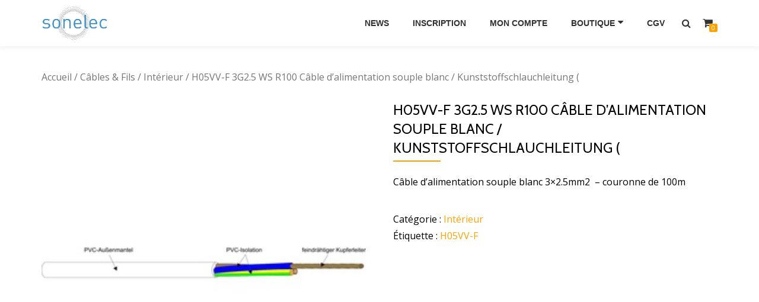

--- FILE ---
content_type: text/html; charset=UTF-8
request_url: http://led-dealer.lu/produit/h05vv-f-3g2-5-ws-r100-cable-dalimentation-souple-blanc-kunststoffschlauchleitung/
body_size: 8847
content:
<!DOCTYPE html>
<html lang="fr-FR" class="no-js">
<head>
<meta charset="UTF-8">
<meta name="viewport" content="width=device-width, initial-scale=1">
<link rel="profile" href="http://gmpg.org/xfn/11">
<link rel="pingback" href="http://led-dealer.lu/xmlrpc.php">
<title>H05VV-F 3G2.5 WS R100 Câble d&rsquo;alimentation souple blanc / Kunststoffschlauchleitung ( &#8211; Sonelec Boutique en ligne</title>
<meta name='robots' content='max-image-preview:large' />
<link rel='dns-prefetch' href='//fonts.googleapis.com' />
<link rel="alternate" type="application/rss+xml" title="Sonelec Boutique en ligne &raquo; Flux" href="http://led-dealer.lu/feed/" />
<link rel="alternate" type="application/rss+xml" title="Sonelec Boutique en ligne &raquo; Flux des commentaires" href="http://led-dealer.lu/comments/feed/" />
<link rel="alternate" type="application/rss+xml" title="Sonelec Boutique en ligne &raquo; H05VV-F 3G2.5 WS R100 Câble d&rsquo;alimentation souple blanc / Kunststoffschlauchleitung ( Flux des commentaires" href="http://led-dealer.lu/produit/h05vv-f-3g2-5-ws-r100-cable-dalimentation-souple-blanc-kunststoffschlauchleitung/feed/" />
<script type="text/javascript">
window._wpemojiSettings = {"baseUrl":"https:\/\/s.w.org\/images\/core\/emoji\/14.0.0\/72x72\/","ext":".png","svgUrl":"https:\/\/s.w.org\/images\/core\/emoji\/14.0.0\/svg\/","svgExt":".svg","source":{"concatemoji":"http:\/\/led-dealer.lu\/wp-includes\/js\/wp-emoji-release.min.js?ver=6.1.9"}};
/*! This file is auto-generated */
!function(e,a,t){var n,r,o,i=a.createElement("canvas"),p=i.getContext&&i.getContext("2d");function s(e,t){var a=String.fromCharCode,e=(p.clearRect(0,0,i.width,i.height),p.fillText(a.apply(this,e),0,0),i.toDataURL());return p.clearRect(0,0,i.width,i.height),p.fillText(a.apply(this,t),0,0),e===i.toDataURL()}function c(e){var t=a.createElement("script");t.src=e,t.defer=t.type="text/javascript",a.getElementsByTagName("head")[0].appendChild(t)}for(o=Array("flag","emoji"),t.supports={everything:!0,everythingExceptFlag:!0},r=0;r<o.length;r++)t.supports[o[r]]=function(e){if(p&&p.fillText)switch(p.textBaseline="top",p.font="600 32px Arial",e){case"flag":return s([127987,65039,8205,9895,65039],[127987,65039,8203,9895,65039])?!1:!s([55356,56826,55356,56819],[55356,56826,8203,55356,56819])&&!s([55356,57332,56128,56423,56128,56418,56128,56421,56128,56430,56128,56423,56128,56447],[55356,57332,8203,56128,56423,8203,56128,56418,8203,56128,56421,8203,56128,56430,8203,56128,56423,8203,56128,56447]);case"emoji":return!s([129777,127995,8205,129778,127999],[129777,127995,8203,129778,127999])}return!1}(o[r]),t.supports.everything=t.supports.everything&&t.supports[o[r]],"flag"!==o[r]&&(t.supports.everythingExceptFlag=t.supports.everythingExceptFlag&&t.supports[o[r]]);t.supports.everythingExceptFlag=t.supports.everythingExceptFlag&&!t.supports.flag,t.DOMReady=!1,t.readyCallback=function(){t.DOMReady=!0},t.supports.everything||(n=function(){t.readyCallback()},a.addEventListener?(a.addEventListener("DOMContentLoaded",n,!1),e.addEventListener("load",n,!1)):(e.attachEvent("onload",n),a.attachEvent("onreadystatechange",function(){"complete"===a.readyState&&t.readyCallback()})),(e=t.source||{}).concatemoji?c(e.concatemoji):e.wpemoji&&e.twemoji&&(c(e.twemoji),c(e.wpemoji)))}(window,document,window._wpemojiSettings);
</script>
<style type="text/css">
img.wp-smiley,
img.emoji {
	display: inline !important;
	border: none !important;
	box-shadow: none !important;
	height: 1em !important;
	width: 1em !important;
	margin: 0 0.07em !important;
	vertical-align: -0.1em !important;
	background: none !important;
	padding: 0 !important;
}
</style>
	<link rel='stylesheet' id='formidable-css' href='http://led-dealer.lu/wp-content/uploads/formidable/css/formidablepro.css?ver=1181121' type='text/css' media='all' />
<link rel='stylesheet' id='wp-block-library-css' href='http://led-dealer.lu/wp-includes/css/dist/block-library/style.min.css?ver=6.1.9' type='text/css' media='all' />
<link rel='stylesheet' id='classic-theme-styles-css' href='http://led-dealer.lu/wp-includes/css/classic-themes.min.css?ver=1' type='text/css' media='all' />
<style id='global-styles-inline-css' type='text/css'>
body{--wp--preset--color--black: #000000;--wp--preset--color--cyan-bluish-gray: #abb8c3;--wp--preset--color--white: #ffffff;--wp--preset--color--pale-pink: #f78da7;--wp--preset--color--vivid-red: #cf2e2e;--wp--preset--color--luminous-vivid-orange: #ff6900;--wp--preset--color--luminous-vivid-amber: #fcb900;--wp--preset--color--light-green-cyan: #7bdcb5;--wp--preset--color--vivid-green-cyan: #00d084;--wp--preset--color--pale-cyan-blue: #8ed1fc;--wp--preset--color--vivid-cyan-blue: #0693e3;--wp--preset--color--vivid-purple: #9b51e0;--wp--preset--gradient--vivid-cyan-blue-to-vivid-purple: linear-gradient(135deg,rgba(6,147,227,1) 0%,rgb(155,81,224) 100%);--wp--preset--gradient--light-green-cyan-to-vivid-green-cyan: linear-gradient(135deg,rgb(122,220,180) 0%,rgb(0,208,130) 100%);--wp--preset--gradient--luminous-vivid-amber-to-luminous-vivid-orange: linear-gradient(135deg,rgba(252,185,0,1) 0%,rgba(255,105,0,1) 100%);--wp--preset--gradient--luminous-vivid-orange-to-vivid-red: linear-gradient(135deg,rgba(255,105,0,1) 0%,rgb(207,46,46) 100%);--wp--preset--gradient--very-light-gray-to-cyan-bluish-gray: linear-gradient(135deg,rgb(238,238,238) 0%,rgb(169,184,195) 100%);--wp--preset--gradient--cool-to-warm-spectrum: linear-gradient(135deg,rgb(74,234,220) 0%,rgb(151,120,209) 20%,rgb(207,42,186) 40%,rgb(238,44,130) 60%,rgb(251,105,98) 80%,rgb(254,248,76) 100%);--wp--preset--gradient--blush-light-purple: linear-gradient(135deg,rgb(255,206,236) 0%,rgb(152,150,240) 100%);--wp--preset--gradient--blush-bordeaux: linear-gradient(135deg,rgb(254,205,165) 0%,rgb(254,45,45) 50%,rgb(107,0,62) 100%);--wp--preset--gradient--luminous-dusk: linear-gradient(135deg,rgb(255,203,112) 0%,rgb(199,81,192) 50%,rgb(65,88,208) 100%);--wp--preset--gradient--pale-ocean: linear-gradient(135deg,rgb(255,245,203) 0%,rgb(182,227,212) 50%,rgb(51,167,181) 100%);--wp--preset--gradient--electric-grass: linear-gradient(135deg,rgb(202,248,128) 0%,rgb(113,206,126) 100%);--wp--preset--gradient--midnight: linear-gradient(135deg,rgb(2,3,129) 0%,rgb(40,116,252) 100%);--wp--preset--duotone--dark-grayscale: url('#wp-duotone-dark-grayscale');--wp--preset--duotone--grayscale: url('#wp-duotone-grayscale');--wp--preset--duotone--purple-yellow: url('#wp-duotone-purple-yellow');--wp--preset--duotone--blue-red: url('#wp-duotone-blue-red');--wp--preset--duotone--midnight: url('#wp-duotone-midnight');--wp--preset--duotone--magenta-yellow: url('#wp-duotone-magenta-yellow');--wp--preset--duotone--purple-green: url('#wp-duotone-purple-green');--wp--preset--duotone--blue-orange: url('#wp-duotone-blue-orange');--wp--preset--font-size--small: 13px;--wp--preset--font-size--medium: 20px;--wp--preset--font-size--large: 36px;--wp--preset--font-size--x-large: 42px;--wp--preset--spacing--20: 0.44rem;--wp--preset--spacing--30: 0.67rem;--wp--preset--spacing--40: 1rem;--wp--preset--spacing--50: 1.5rem;--wp--preset--spacing--60: 2.25rem;--wp--preset--spacing--70: 3.38rem;--wp--preset--spacing--80: 5.06rem;}:where(.is-layout-flex){gap: 0.5em;}body .is-layout-flow > .alignleft{float: left;margin-inline-start: 0;margin-inline-end: 2em;}body .is-layout-flow > .alignright{float: right;margin-inline-start: 2em;margin-inline-end: 0;}body .is-layout-flow > .aligncenter{margin-left: auto !important;margin-right: auto !important;}body .is-layout-constrained > .alignleft{float: left;margin-inline-start: 0;margin-inline-end: 2em;}body .is-layout-constrained > .alignright{float: right;margin-inline-start: 2em;margin-inline-end: 0;}body .is-layout-constrained > .aligncenter{margin-left: auto !important;margin-right: auto !important;}body .is-layout-constrained > :where(:not(.alignleft):not(.alignright):not(.alignfull)){max-width: var(--wp--style--global--content-size);margin-left: auto !important;margin-right: auto !important;}body .is-layout-constrained > .alignwide{max-width: var(--wp--style--global--wide-size);}body .is-layout-flex{display: flex;}body .is-layout-flex{flex-wrap: wrap;align-items: center;}body .is-layout-flex > *{margin: 0;}:where(.wp-block-columns.is-layout-flex){gap: 2em;}.has-black-color{color: var(--wp--preset--color--black) !important;}.has-cyan-bluish-gray-color{color: var(--wp--preset--color--cyan-bluish-gray) !important;}.has-white-color{color: var(--wp--preset--color--white) !important;}.has-pale-pink-color{color: var(--wp--preset--color--pale-pink) !important;}.has-vivid-red-color{color: var(--wp--preset--color--vivid-red) !important;}.has-luminous-vivid-orange-color{color: var(--wp--preset--color--luminous-vivid-orange) !important;}.has-luminous-vivid-amber-color{color: var(--wp--preset--color--luminous-vivid-amber) !important;}.has-light-green-cyan-color{color: var(--wp--preset--color--light-green-cyan) !important;}.has-vivid-green-cyan-color{color: var(--wp--preset--color--vivid-green-cyan) !important;}.has-pale-cyan-blue-color{color: var(--wp--preset--color--pale-cyan-blue) !important;}.has-vivid-cyan-blue-color{color: var(--wp--preset--color--vivid-cyan-blue) !important;}.has-vivid-purple-color{color: var(--wp--preset--color--vivid-purple) !important;}.has-black-background-color{background-color: var(--wp--preset--color--black) !important;}.has-cyan-bluish-gray-background-color{background-color: var(--wp--preset--color--cyan-bluish-gray) !important;}.has-white-background-color{background-color: var(--wp--preset--color--white) !important;}.has-pale-pink-background-color{background-color: var(--wp--preset--color--pale-pink) !important;}.has-vivid-red-background-color{background-color: var(--wp--preset--color--vivid-red) !important;}.has-luminous-vivid-orange-background-color{background-color: var(--wp--preset--color--luminous-vivid-orange) !important;}.has-luminous-vivid-amber-background-color{background-color: var(--wp--preset--color--luminous-vivid-amber) !important;}.has-light-green-cyan-background-color{background-color: var(--wp--preset--color--light-green-cyan) !important;}.has-vivid-green-cyan-background-color{background-color: var(--wp--preset--color--vivid-green-cyan) !important;}.has-pale-cyan-blue-background-color{background-color: var(--wp--preset--color--pale-cyan-blue) !important;}.has-vivid-cyan-blue-background-color{background-color: var(--wp--preset--color--vivid-cyan-blue) !important;}.has-vivid-purple-background-color{background-color: var(--wp--preset--color--vivid-purple) !important;}.has-black-border-color{border-color: var(--wp--preset--color--black) !important;}.has-cyan-bluish-gray-border-color{border-color: var(--wp--preset--color--cyan-bluish-gray) !important;}.has-white-border-color{border-color: var(--wp--preset--color--white) !important;}.has-pale-pink-border-color{border-color: var(--wp--preset--color--pale-pink) !important;}.has-vivid-red-border-color{border-color: var(--wp--preset--color--vivid-red) !important;}.has-luminous-vivid-orange-border-color{border-color: var(--wp--preset--color--luminous-vivid-orange) !important;}.has-luminous-vivid-amber-border-color{border-color: var(--wp--preset--color--luminous-vivid-amber) !important;}.has-light-green-cyan-border-color{border-color: var(--wp--preset--color--light-green-cyan) !important;}.has-vivid-green-cyan-border-color{border-color: var(--wp--preset--color--vivid-green-cyan) !important;}.has-pale-cyan-blue-border-color{border-color: var(--wp--preset--color--pale-cyan-blue) !important;}.has-vivid-cyan-blue-border-color{border-color: var(--wp--preset--color--vivid-cyan-blue) !important;}.has-vivid-purple-border-color{border-color: var(--wp--preset--color--vivid-purple) !important;}.has-vivid-cyan-blue-to-vivid-purple-gradient-background{background: var(--wp--preset--gradient--vivid-cyan-blue-to-vivid-purple) !important;}.has-light-green-cyan-to-vivid-green-cyan-gradient-background{background: var(--wp--preset--gradient--light-green-cyan-to-vivid-green-cyan) !important;}.has-luminous-vivid-amber-to-luminous-vivid-orange-gradient-background{background: var(--wp--preset--gradient--luminous-vivid-amber-to-luminous-vivid-orange) !important;}.has-luminous-vivid-orange-to-vivid-red-gradient-background{background: var(--wp--preset--gradient--luminous-vivid-orange-to-vivid-red) !important;}.has-very-light-gray-to-cyan-bluish-gray-gradient-background{background: var(--wp--preset--gradient--very-light-gray-to-cyan-bluish-gray) !important;}.has-cool-to-warm-spectrum-gradient-background{background: var(--wp--preset--gradient--cool-to-warm-spectrum) !important;}.has-blush-light-purple-gradient-background{background: var(--wp--preset--gradient--blush-light-purple) !important;}.has-blush-bordeaux-gradient-background{background: var(--wp--preset--gradient--blush-bordeaux) !important;}.has-luminous-dusk-gradient-background{background: var(--wp--preset--gradient--luminous-dusk) !important;}.has-pale-ocean-gradient-background{background: var(--wp--preset--gradient--pale-ocean) !important;}.has-electric-grass-gradient-background{background: var(--wp--preset--gradient--electric-grass) !important;}.has-midnight-gradient-background{background: var(--wp--preset--gradient--midnight) !important;}.has-small-font-size{font-size: var(--wp--preset--font-size--small) !important;}.has-medium-font-size{font-size: var(--wp--preset--font-size--medium) !important;}.has-large-font-size{font-size: var(--wp--preset--font-size--large) !important;}.has-x-large-font-size{font-size: var(--wp--preset--font-size--x-large) !important;}
.wp-block-navigation a:where(:not(.wp-element-button)){color: inherit;}
:where(.wp-block-columns.is-layout-flex){gap: 2em;}
.wp-block-pullquote{font-size: 1.5em;line-height: 1.6;}
</style>
<link rel='stylesheet' id='azera-shop-companion-style-css' href='http://led-dealer.lu/wp-content/plugins/azera-shop-companion//css/style.css?ver=6.1.9' type='text/css' media='all' />
<link rel='stylesheet' id='owl-carousel-css' href='http://led-dealer.lu/wp-content/plugins/woo-product-slider/assets/css/owl.carousel.css' type='text/css' media='all' />
<link rel='stylesheet' id='wps-style-css' href='http://led-dealer.lu/wp-content/plugins/woo-product-slider/assets/css/style.css?ver=6.1.9' type='text/css' media='all' />
<link rel='stylesheet' id='woocommerce_prettyPhoto_css-css' href='//led-dealer.lu/wp-content/plugins/woocommerce/assets/css/prettyPhoto.css?ver=2.6.12' type='text/css' media='all' />
<link rel='stylesheet' id='woocommerce-layout-css' href='//led-dealer.lu/wp-content/plugins/woocommerce/assets/css/woocommerce-layout.css?ver=2.6.12' type='text/css' media='all' />
<link rel='stylesheet' id='woocommerce-smallscreen-css' href='//led-dealer.lu/wp-content/plugins/woocommerce/assets/css/woocommerce-smallscreen.css?ver=2.6.12' type='text/css' media='only screen and (max-width: 768px)' />
<link rel='stylesheet' id='woocommerce-general-css' href='//led-dealer.lu/wp-content/plugins/woocommerce/assets/css/woocommerce.css?ver=2.6.12' type='text/css' media='all' />
<link rel='stylesheet' id='azera-shop-font-css' href='//fonts.googleapis.com/css?family=Cabin%3A400%2C600%7COpen+Sans%3A400%2C300%2C600&#038;ver=6.1.9' type='text/css' media='all' />
<link rel='stylesheet' id='azera-shop-fontawesome-css' href='http://led-dealer.lu/wp-content/themes/azera-shop/css/font-awesome.min.css?ver=4.4.0' type='text/css' media='all' />
<link rel='stylesheet' id='azera-shop-bootstrap-style-css' href='http://led-dealer.lu/wp-content/themes/azera-shop/css/bootstrap.min.css?ver=3.3.1' type='text/css' media='all' />
<link rel='stylesheet' id='azera-shop-style-css' href='http://led-dealer.lu/wp-content/themes/azera-shop/style.css?ver=1.0.0' type='text/css' media='all' />
<style id='azera-shop-style-inline-css' type='text/css'>
.dark-text { color: #2198d3 }body{ color: #000000}.overlay-layer-wrap{ background:rgba(0, 0, 0, 0.1);}.archive-top .section-overlay-layer{ background:rgba(0, 0, 0, 0.1);}
</style>
<script type='text/javascript' src='http://led-dealer.lu/wp-includes/js/jquery/jquery.min.js?ver=3.6.1' id='jquery-core-js'></script>
<script type='text/javascript' src='http://led-dealer.lu/wp-includes/js/jquery/jquery-migrate.min.js?ver=3.3.2' id='jquery-migrate-js'></script>
<link rel="https://api.w.org/" href="http://led-dealer.lu/wp-json/" /><link rel="EditURI" type="application/rsd+xml" title="RSD" href="http://led-dealer.lu/xmlrpc.php?rsd" />
<link rel="wlwmanifest" type="application/wlwmanifest+xml" href="http://led-dealer.lu/wp-includes/wlwmanifest.xml" />
<meta name="generator" content="WordPress 6.1.9" />
<meta name="generator" content="WooCommerce 2.6.12" />
<link rel="canonical" href="http://led-dealer.lu/produit/h05vv-f-3g2-5-ws-r100-cable-dalimentation-souple-blanc-kunststoffschlauchleitung/" />
<link rel='shortlink' href='http://led-dealer.lu/?p=7397' />
<link rel="alternate" type="application/json+oembed" href="http://led-dealer.lu/wp-json/oembed/1.0/embed?url=http%3A%2F%2Fled-dealer.lu%2Fproduit%2Fh05vv-f-3g2-5-ws-r100-cable-dalimentation-souple-blanc-kunststoffschlauchleitung%2F" />
<link rel="alternate" type="text/xml+oembed" href="http://led-dealer.lu/wp-json/oembed/1.0/embed?url=http%3A%2F%2Fled-dealer.lu%2Fproduit%2Fh05vv-f-3g2-5-ws-r100-cable-dalimentation-souple-blanc-kunststoffschlauchleitung%2F&#038;format=xml" />
<style>
		#woocommerce-catalog_custom_button {
			background: ##DDDDDD;
			color: ##000000;
			padding: px;
			width: px;
			height: 40px;
			line-height: 40px;
			border-radius:px;
			font-size: 12px;
			border:  px;  solid   #
		}
		#woocommerce-catalog_custom_button:hover {
			background: ##EEEEEE;
			color: ##000000;
		}
		</style>
		<!--[if lt IE 9]>
<script src="http://led-dealer.lu/wp-content/themes/azera-shop/js/html5shiv.min.js"></script>
<![endif]-->
<link rel="icon" href="http://led-dealer.lu/wp-content/uploads/2016/10/Logo-Sonelec-300x150-150x150.png" sizes="32x32" />
<link rel="icon" href="http://led-dealer.lu/wp-content/uploads/2016/10/Logo-Sonelec-300x150.png" sizes="192x192" />
<link rel="apple-touch-icon" href="http://led-dealer.lu/wp-content/uploads/2016/10/Logo-Sonelec-300x150.png" />
<meta name="msapplication-TileImage" content="http://led-dealer.lu/wp-content/uploads/2016/10/Logo-Sonelec-300x150.png" />
</head>

<body itemscope itemtype="http://schema.org/WebPage" class="product-template-default single single-product postid-7397 woocommerce woocommerce-page" dir="ltr">
	<a class="skip-link screen-reader-text" href="#content">Aller au contenu</a>
	<!-- =========================
	 PRE LOADER
	============================== -->
	

	<!-- =========================
	 SECTION: HOME / HEADER
	============================== -->
	<!--header-->
	<header itemscope itemtype="http://schema.org/WPHeader" id="masthead" role="banner" data-stellar-background-ratio="0.5" class="header header-style-one site-header">

		<!-- COLOR OVER IMAGE -->
				<div class="overlay-layer-nav sticky-navigation-open">

			<!-- STICKY NAVIGATION -->
			<div class="navbar navbar-inverse bs-docs-nav navbar-fixed-top sticky-navigation appear-on-scroll">
				<!-- CONTAINER -->
				<div class="container">



					<div class="header-container-wrap">

	                    <div class="navbar-header navbar-header-wrap">

	                        <!-- LOGO -->
	                        <div class="header-logo-wrap">
								<a href="http://led-dealer.lu/" class="navbar-brand" title="Sonelec Boutique en ligne"><img src="http://led-dealer.lu/wp-content/uploads/2016/10/Logo-Sonelec-300x150.png" alt="Sonelec Boutique en ligne"></a><div class="header-logo-wrap text-header azera_shop_only_customizer"><h1 itemprop="headline" id="site-title" class="site-title"><a href="http://led-dealer.lu/" title="Sonelec Boutique en ligne" rel="home">Sonelec Boutique en ligne</a></h1><p itemprop="description" id="site-description" class="site-description">Votre spécialiste en négoce électrique</p></div>							</div>

	                        <div class="header-button-wrap">
			                    <button title='Déplier le menu' aria-controls='menu-main-menu' aria-expanded='false' type="button" class="navbar-toggle menu-toggle" id="menu-toggle" data-toggle="collapse" data-target="#menu-primary">
			                        <span class="screen-reader-text">Déplier la navigation</span>
			                        <span class="icon-bar"></span>
			                        <span class="icon-bar"></span>
			                        <span class="icon-bar"></span>
			                    </button>
		                    </div><!-- .header-button-wrap -->

	                    </div><!-- .navbar-header-wrap -->


	                    <!-- MENU -->
	                    <div class="header-nav-wrap">
							<div itemscope itemtype="http://schema.org/SiteNavigationElement" aria-label="Menu principal" id="menu-primary" class="navbar-collapse collapse">
								<!-- LOGO ON STICKY NAV BAR -->
								<div id="site-header-menu" class="site-header-menu">
									<nav id="site-navigation" class="main-navigation" role="navigation">
									<div class="menu-menu-haut-container"><ul id="menu-menu-haut" class="primary-menu small-text"><li id="menu-item-2754" class="menu-item menu-item-type-post_type menu-item-object-page menu-item-2754"><a href="http://led-dealer.lu/news/">News</a></li>
<li id="menu-item-127" class="menu-item menu-item-type-post_type menu-item-object-page menu-item-127"><a href="http://led-dealer.lu/inscription/">Inscription</a></li>
<li id="menu-item-61" class="menu-item menu-item-type-post_type menu-item-object-page menu-item-61"><a href="http://led-dealer.lu/mon-compte/">Mon compte</a></li>
<li id="menu-item-59" class="menu-item menu-item-type-post_type menu-item-object-page menu-item-has-children current_page_parent menu-item-59"><a href="http://led-dealer.lu/boutique/">Boutique</a>
<ul class="sub-menu">
	<li id="menu-item-100" class="menu-item menu-item-type-taxonomy menu-item-object-product_cat menu-item-100"><a href="http://led-dealer.lu/categorie-produit/appareillage/">Appareillage</a></li>
	<li id="menu-item-98" class="menu-item menu-item-type-taxonomy menu-item-object-product_cat current-product-ancestor menu-item-98"><a href="http://led-dealer.lu/categorie-produit/cables/">Câbles &#038; Fils</a></li>
	<li id="menu-item-104" class="menu-item menu-item-type-taxonomy menu-item-object-product_cat menu-item-104"><a href="http://led-dealer.lu/categorie-produit/courant-faible/">Courant Faible</a></li>
	<li id="menu-item-103" class="menu-item menu-item-type-taxonomy menu-item-object-product_cat menu-item-103"><a href="http://led-dealer.lu/categorie-produit/eclairage/">Eclairage</a></li>
	<li id="menu-item-101" class="menu-item menu-item-type-taxonomy menu-item-object-product_cat menu-item-101"><a href="http://led-dealer.lu/categorie-produit/hvac/">HVAC</a></li>
	<li id="menu-item-99" class="menu-item menu-item-type-taxonomy menu-item-object-product_cat menu-item-99"><a href="http://led-dealer.lu/categorie-produit/installation/">Installation</a></li>
	<li id="menu-item-102" class="menu-item menu-item-type-taxonomy menu-item-object-product_cat menu-item-102"><a href="http://led-dealer.lu/categorie-produit/outillage/">Outillage</a></li>
	<li id="menu-item-6109" class="menu-item menu-item-type-taxonomy menu-item-object-product_cat menu-item-6109"><a href="http://led-dealer.lu/categorie-produit/materiel-de-bureau/">Matériel de bureau</a></li>
	<li id="menu-item-6389" class="menu-item menu-item-type-taxonomy menu-item-object-product_cat menu-item-6389"><a href="http://led-dealer.lu/categorie-produit/electromenager/">Electromenager</a></li>
	<li id="menu-item-1903" class="menu-item menu-item-type-taxonomy menu-item-object-product_cat menu-item-1903"><a href="http://led-dealer.lu/categorie-produit/produits-du-mois/">Produits du mois</a></li>
</ul>
</li>
<li id="menu-item-1818" class="menu-item menu-item-type-post_type menu-item-object-page menu-item-1818"><a href="http://led-dealer.lu/cgv/">CGV</a></li>
</ul></div>									</nav>
								</div>
		                    </div><!-- .navbar-collapse -->
		                </div><!-- .header-nav-wrap -->

													<div class="header-icons-wrap">

								<div class="header-search">
									<div class="fa fa-search header-search-button"></div>
									<div class="header-search-input">
										<form role="search" method="get" class="woocommerce-product-search" action="http://led-dealer.lu/">
											<input type="search" class="search-field" placeholder="Recherche de produits&hellip;" value="" name="s" title="Recherche pour :" />
											<input type="submit" value="Rechercher" />
											<input type="hidden" name="post_type" value="product" />
										</form>
									</div>
								</div>

																	<div class="navbar-cart-inner">
										<a href="http://led-dealer.lu/panier/" title="Voir votre panier d’achat" class="cart-contents">
											<span class="fa fa-shopping-cart"></span>
											<span class="cart-item-number">0</span>
										</a>
									</div>
								
							</div>
						
					</div><!--  -->



				</div>
				<!-- /END CONTAINER -->
			</div>
			<!-- /END STICKY NAVIGATION -->

		</div>
	</header>
		<div class="content-wrap">
	<div class="container ">
	<div id="primary" class="content-area ">
	<nav class="woocommerce-breadcrumb" itemprop="breadcrumb"><a href="http://led-dealer.lu">Accueil</a>&nbsp;&#47;&nbsp;<a href="http://led-dealer.lu/categorie-produit/cables/">Câbles &amp; Fils</a>&nbsp;&#47;&nbsp;<a href="http://led-dealer.lu/categorie-produit/cables/interieur/">Intérieur</a>&nbsp;&#47;&nbsp;H05VV-F 3G2.5 WS R100 Câble d&rsquo;alimentation souple blanc / Kunststoffschlauchleitung (</nav>
		
			

<div itemscope itemtype="http://schema.org/Product" id="product-7397" class="post-7397 product type-product status-publish has-post-thumbnail product_cat-interieur product_tag-h05vv-f first instock taxable shipping-taxable purchasable product-type-simple">

	<div class="images">
	<a href="http://led-dealer.lu/wp-content/uploads/2018/03/h05vvf.jpg" itemprop="image" class="woocommerce-main-image zoom" title="" data-rel="prettyPhoto"><img width="300" height="300" src="http://led-dealer.lu/wp-content/uploads/2018/03/h05vvf.jpg" class="attachment-shop_single size-shop_single wp-post-image" alt="h05vvf" decoding="async" title="h05vvf" srcset="http://led-dealer.lu/wp-content/uploads/2018/03/h05vvf.jpg 300w, http://led-dealer.lu/wp-content/uploads/2018/03/h05vvf-150x150.jpg 150w, http://led-dealer.lu/wp-content/uploads/2018/03/h05vvf-180x180.jpg 180w" sizes="(max-width: 300px) 100vw, 300px" /></a></div>

	<div class="summary entry-summary">

		<h1 itemprop="name" class="product_title entry-title">H05VV-F 3G2.5 WS R100 Câble d&rsquo;alimentation souple blanc / Kunststoffschlauchleitung (</h1><div itemprop="description">
	<p>Câble d&rsquo;alimentation souple blanc 3&#215;2.5mm2  &#8211; couronne de 100m</p>
</div>
<div class="product_meta">

	
	
	<span class="posted_in">Catégorie&nbsp;: <a href="http://led-dealer.lu/categorie-produit/cables/interieur/" rel="tag">Intérieur</a></span>
	<span class="tagged_as">Étiquette&nbsp;: <a href="http://led-dealer.lu/etiquette-produit/h05vv-f/" rel="tag">H05VV-F</a></span>
	
</div>


	</div><!-- .summary -->

	
	<div class="woocommerce-tabs wc-tabs-wrapper">
		<ul class="tabs wc-tabs">
							<li class="description_tab">
					<a href="#tab-description">Description</a>
				</li>
							<li class="reviews_tab">
					<a href="#tab-reviews">Avis (0)</a>
				</li>
					</ul>
					<div class="woocommerce-Tabs-panel woocommerce-Tabs-panel--description panel entry-content wc-tab" id="tab-description">
				
  <h2>Description du produit</h2>

<p>Câble d&rsquo;alimentation souple blanc 3&#215;2.5mm2  &#8211; couronne de 100m</p>
			</div>
					<div class="woocommerce-Tabs-panel woocommerce-Tabs-panel--reviews panel entry-content wc-tab" id="tab-reviews">
				<div id="reviews" class="woocommerce-Reviews">
	<div id="comments">
		<h2 class="woocommerce-Reviews-title">Avis</h2>

		
			<p class="woocommerce-noreviews">Il n&rsquo;y pas encore d&rsquo;avis.</p>

			</div>

	
		<div id="review_form_wrapper">
			<div id="review_form">
					<div id="respond" class="comment-respond">
		<h3 id="reply-title" class="comment-reply-title">Soyez le premier à laisser votre avis sur &ldquo;H05VV-F 3G2.5 WS R100 Câble d&rsquo;alimentation souple blanc / Kunststoffschlauchleitung (&rdquo; <small><a rel="nofollow" id="cancel-comment-reply-link" href="/produit/h05vv-f-3g2-5-ws-r100-cable-dalimentation-souple-blanc-kunststoffschlauchleitung/#respond" style="display:none;">Annuler la réponse</a></small></h3><form action="http://led-dealer.lu/wp-comments-post.php" method="post" id="commentform" class="comment-form" novalidate><p class="comment-notes"><span id="email-notes">Votre adresse e-mail ne sera pas publiée.</span> <span class="required-field-message">Les champs obligatoires sont indiqués avec <span class="required">*</span></span></p><p class="comment-form-rating"><label for="rating">Votre vote</label><select name="rating" id="rating" aria-required="true" required>
							<option value="">Taux&hellip;</option>
							<option value="5">Parfait</option>
							<option value="4">Bon</option>
							<option value="3">Moyen</option>
							<option value="2">Pas mal</option>
							<option value="1">Très mauvais</option>
						</select></p><p class="comment-form-comment"><label for="comment">Votre Avis <span class="required">*</span></label><textarea id="comment" name="comment" cols="45" rows="8" aria-required="true" required></textarea></p><p class="comment-form-author"><label for="author">Nom <span class="required">*</span></label> <input id="author" name="author" type="text" value="" size="30" aria-required="true" required /></p>
<p class="comment-form-email"><label for="email">E-mail&nbsp; <span class="required">*</span></label> <input id="email" name="email" type="email" value="" size="30" aria-required="true" required /></p>
<p class="comment-form-cookies-consent"><input id="wp-comment-cookies-consent" name="wp-comment-cookies-consent" type="checkbox" value="yes" /> <label for="wp-comment-cookies-consent">Enregistrer mon nom, mon e-mail et mon site dans le navigateur pour mon prochain commentaire.</label></p>
<p class="form-submit"><input name="submit" type="submit" id="submit" class="submit" value="Soumettre" /> <input type='hidden' name='comment_post_ID' value='7397' id='comment_post_ID' />
<input type='hidden' name='comment_parent' id='comment_parent' value='0' />
</p></form>	</div><!-- #respond -->
				</div>
		</div>

	
	<div class="clear"></div>
</div>
			</div>
			</div>


	<div class="related products">

		<h2>Produits apparentés</h2>

		<ul class="products">

			
				<li class="post-4223 product type-product status-publish has-post-thumbnail product_cat-interieur product_tag-nhxmh first instock taxable shipping-taxable purchasable product-type-simple">
	<a href="http://led-dealer.lu/produit/nhxmh-j-5x2-5-r100-cable-pvc-sans-halogene-halogenfreie-mantelleitung/" class="woocommerce-LoopProduct-link"><img width="300" height="300" src="http://led-dealer.lu/wp-content/uploads/2018/02/nhxmh.jpg" class="attachment-shop_catalog size-shop_catalog wp-post-image" alt="nhxmh" decoding="async" loading="lazy" title="nhxmh" srcset="http://led-dealer.lu/wp-content/uploads/2018/02/nhxmh.jpg 300w, http://led-dealer.lu/wp-content/uploads/2018/02/nhxmh-150x150.jpg 150w, http://led-dealer.lu/wp-content/uploads/2018/02/nhxmh-180x180.jpg 180w" sizes="(max-width: 300px) 100vw, 300px" /><h3>NHXMH-J 5&#215;2.5 R100 Câble PVC sans halogène / halogenfreie Mantelleitung</h3>
</a> <a id="woocommerce-catalog_custom_button" href="http://led-dealer.lu/mon-compte/" class="single_add_to_cart_button button alt">Connectez vous</a>
					  </a></li>

			
				<li class="post-1859 product type-product status-publish has-post-thumbnail product_cat-interieur product_tag-nym  instock taxable shipping-taxable purchasable product-type-simple">
	<a href="http://led-dealer.lu/produit/nym-j-3x2-5-r100-cable-pvc-gris-mantelleitung/" class="woocommerce-LoopProduct-link"><img width="96" height="96" src="http://led-dealer.lu/wp-content/uploads/2017/01/nymj3x1.5.jpg" class="attachment-shop_catalog size-shop_catalog wp-post-image" alt="nymj3x1.5" decoding="async" loading="lazy" title="nymj3x1.5" /><h3>NYM-J 3&#215;2.5 R100 Câble PVC gris / Mantelleitung</h3>
</a> <a id="woocommerce-catalog_custom_button" href="http://led-dealer.lu/mon-compte/" class="single_add_to_cart_button button alt">Connectez vous</a>
					  </a></li>

			
				<li class="post-1272 product type-product status-publish has-post-thumbnail product_cat-interieur product_tag-coax product_tag-koaxialkabel  instock taxable shipping-taxable purchasable product-type-simple">
	<a href="http://led-dealer.lu/produit/instaline-t60-3fach-110db-100m-cable-coax-110db-koaxial-kabel-110db/" class="woocommerce-LoopProduct-link"><img width="300" height="300" src="http://led-dealer.lu/wp-content/uploads/2016/12/t60-300x300.png" class="attachment-shop_catalog size-shop_catalog wp-post-image" alt="t60+" decoding="async" loading="lazy" title="t60+" srcset="http://led-dealer.lu/wp-content/uploads/2016/12/t60-300x300.png 300w, http://led-dealer.lu/wp-content/uploads/2016/12/t60-150x150.png 150w, http://led-dealer.lu/wp-content/uploads/2016/12/t60-180x180.png 180w" sizes="(max-width: 300px) 100vw, 300px" /><h3>Instaline T60-3FACH-115DB-100M Câble coax 115dB / Koaxial Kabel 115db</h3>
</a> <a id="woocommerce-catalog_custom_button" href="http://led-dealer.lu/mon-compte/" class="single_add_to_cart_button button alt">Connectez vous</a>
					  </a></li>

			
				<li class="post-4220 product type-product status-publish has-post-thumbnail product_cat-interieur product_tag-nhxmh last instock taxable shipping-taxable purchasable product-type-simple">
	<a href="http://led-dealer.lu/produit/nhxmh-j-5x1-5-r100-cable-pvc-sans-halogene-halogenfreie-mantelleitung/" class="woocommerce-LoopProduct-link"><img width="300" height="300" src="http://led-dealer.lu/wp-content/uploads/2018/02/nhxmh.jpg" class="attachment-shop_catalog size-shop_catalog wp-post-image" alt="nhxmh" decoding="async" loading="lazy" title="nhxmh" srcset="http://led-dealer.lu/wp-content/uploads/2018/02/nhxmh.jpg 300w, http://led-dealer.lu/wp-content/uploads/2018/02/nhxmh-150x150.jpg 150w, http://led-dealer.lu/wp-content/uploads/2018/02/nhxmh-180x180.jpg 180w" sizes="(max-width: 300px) 100vw, 300px" /><h3>NHXMH-J 5&#215;1.5 R100 Câble PVC sans halogène / halogenfreie Mantelleitung</h3>
</a> <a id="woocommerce-catalog_custom_button" href="http://led-dealer.lu/mon-compte/" class="single_add_to_cart_button button alt">Connectez vous</a>
					  </a></li>

			
		</ul>

	</div>


	<meta itemprop="url" content="http://led-dealer.lu/produit/h05vv-f-3g2-5-ws-r100-cable-dalimentation-souple-blanc-kunststoffschlauchleitung/" />

</div><!-- #product-7397 -->


		
		</div>
		</div>
	</div>
	
	

	<footer itemscope itemtype="http://schema.org/WPFooter" id="footer" role="contentinfo" class="footer grey-bg">

		<div class="container">
			<div class="footer-widget-wrap">
			
				
			</div><!-- .footer-widget-wrap -->

	        <div class="footer-bottom-wrap">
				<span class="azera_shop_copyright_content">Copyright Sonelec</span><div itemscope role="navigation" itemtype="http://schema.org/SiteNavigationElement" id="menu-secondary" aria-label="Menu secondaire"><h1 class="screen-reader-text">Menu secondaire</h1></div><ul class="social-icons"></ul>
	        </div><!-- .footer-bottom-wrap -->

					<div class="powered-by">
			<a href="https://themeisle.com/themes/azera-shop/" rel="nofollow">Azera Shop</a> est propulsé par <a href="http://wordpress.org/" rel="nofollow">WordPress</a>		</div>
		
	    </div><!-- container -->

	    
	</footer>

	<script type='text/javascript' src='http://led-dealer.lu/wp-content/plugins/woo-product-slider/assets/js/owl.carousel.min.js' id='owl-carousel-min-js-js'></script>
<script type='text/javascript' id='wc-add-to-cart-js-extra'>
/* <![CDATA[ */
var wc_add_to_cart_params = {"ajax_url":"\/wp-admin\/admin-ajax.php","wc_ajax_url":"\/produit\/h05vv-f-3g2-5-ws-r100-cable-dalimentation-souple-blanc-kunststoffschlauchleitung\/?wc-ajax=%%endpoint%%","i18n_view_cart":"Voir Panier","cart_url":"http:\/\/led-dealer.lu\/panier\/","is_cart":"","cart_redirect_after_add":"no"};
/* ]]> */
</script>
<script type='text/javascript' src='//led-dealer.lu/wp-content/plugins/woocommerce/assets/js/frontend/add-to-cart.min.js?ver=2.6.12' id='wc-add-to-cart-js'></script>
<script type='text/javascript' src='//led-dealer.lu/wp-content/plugins/woocommerce/assets/js/prettyPhoto/jquery.prettyPhoto.min.js?ver=3.1.6' id='prettyPhoto-js'></script>
<script type='text/javascript' src='//led-dealer.lu/wp-content/plugins/woocommerce/assets/js/prettyPhoto/jquery.prettyPhoto.init.min.js?ver=2.6.12' id='prettyPhoto-init-js'></script>
<script type='text/javascript' id='wc-single-product-js-extra'>
/* <![CDATA[ */
var wc_single_product_params = {"i18n_required_rating_text":"Veuillez s\u00e9lectionner un classement","review_rating_required":"yes"};
/* ]]> */
</script>
<script type='text/javascript' src='//led-dealer.lu/wp-content/plugins/woocommerce/assets/js/frontend/single-product.min.js?ver=2.6.12' id='wc-single-product-js'></script>
<script type='text/javascript' src='//led-dealer.lu/wp-content/plugins/woocommerce/assets/js/jquery-blockui/jquery.blockUI.min.js?ver=2.70' id='jquery-blockui-js'></script>
<script type='text/javascript' id='woocommerce-js-extra'>
/* <![CDATA[ */
var woocommerce_params = {"ajax_url":"\/wp-admin\/admin-ajax.php","wc_ajax_url":"\/produit\/h05vv-f-3g2-5-ws-r100-cable-dalimentation-souple-blanc-kunststoffschlauchleitung\/?wc-ajax=%%endpoint%%"};
/* ]]> */
</script>
<script type='text/javascript' src='//led-dealer.lu/wp-content/plugins/woocommerce/assets/js/frontend/woocommerce.min.js?ver=2.6.12' id='woocommerce-js'></script>
<script type='text/javascript' src='//led-dealer.lu/wp-content/plugins/woocommerce/assets/js/jquery-cookie/jquery.cookie.min.js?ver=1.4.1' id='jquery-cookie-js'></script>
<script type='text/javascript' id='wc-cart-fragments-js-extra'>
/* <![CDATA[ */
var wc_cart_fragments_params = {"ajax_url":"\/wp-admin\/admin-ajax.php","wc_ajax_url":"\/produit\/h05vv-f-3g2-5-ws-r100-cable-dalimentation-souple-blanc-kunststoffschlauchleitung\/?wc-ajax=%%endpoint%%","fragment_name":"wc_fragments"};
/* ]]> */
</script>
<script type='text/javascript' src='//led-dealer.lu/wp-content/plugins/woocommerce/assets/js/frontend/cart-fragments.min.js?ver=2.6.12' id='wc-cart-fragments-js'></script>
<script type='text/javascript' src='http://led-dealer.lu/wp-content/themes/azera-shop/js/bootstrap.min.js?ver=3.3.5' id='azera-shop-bootstrap-js'></script>
<script type='text/javascript' id='azera-shop-custom-all-js-extra'>
/* <![CDATA[ */
var screenReaderText = {"expand":"<span class=\"screen-reader-text\">d\u00e9plier le menu enfant<\/span>","collapse":"<span class=\"screen-reader-text\">replier le menu enfant<\/span>"};
/* ]]> */
</script>
<script type='text/javascript' src='http://led-dealer.lu/wp-content/themes/azera-shop/js/custom.all.js?ver=2.0.2' id='azera-shop-custom-all-js'></script>
<script type='text/javascript' src='http://led-dealer.lu/wp-content/themes/azera-shop/js/skip-link-focus-fix.js?ver=1.0.0' id='azera-shop-skip-link-focus-fix-js'></script>
<script type='text/javascript' src='http://led-dealer.lu/wp-includes/js/comment-reply.min.js?ver=6.1.9' id='comment-reply-js'></script>

</body>
</html>


--- FILE ---
content_type: text/css
request_url: http://led-dealer.lu/wp-content/plugins/woo-product-slider/assets/css/style.css?ver=6.1.9
body_size: 706
content:
div.wpsf-slider-section h2.wpsf-section-title{
    margin-top: 0;
    font-size: 18px;
    font-weight: 600;
    margin-bottom: 24px;
}

div.wpsf-slider-section .wpsf-product-section{
    margin-left: -15px;
}

div.wpsf-slider-section .wpsf-product{
    margin-left: 15px;
    text-align: center;
}

div.wpsf-slider-section img.wpsf-product-img{
    border-radius: 0;
    box-shadow: 0 0 0 0;
}

div.wpsf-slider-section .wpsf-product-title{
    margin-top: 10px;
    line-height: 20px;
}

div.wpsf-slider-section .wpsf-product-title a{
    text-decoration: none;
    color: #000;
    font-size: 14px;
    border: 0;
    -webkit-transition: all 0.3s ease;
    -moz-transition: all 0.3s ease;
    transition: all 0.3s ease;
}

div.wpsf-slider-section .wpsf-product-price{
    margin-top: 10px;
    font-size: 14px;
    font-weight: 600;
}

div.wpsf-slider-section .wpsf-product-price ins{
    background-color: transparent;
}

div.wpsf-slider-section .wpsf-product-price del span{
    font-size: 12px;
    font-weight: 400;
}

div.wpsf-slider-section .wpsf-cart-button a{
    text-decoration: none;
    border: 1px solid #666;
    line-height: 16px;
    min-width: 80px;
    background-color: transparent;
    color: #000;
    padding: 8px 10px;
    -webkit-border-radius: 0;
    -moz-border-radius: 0;
    border-radius: 0;
    display: inline-block;
    font-size: 14px;
    font-weight: 400;
    margin-top: 14px;
    -webkit-transition: all 0.3s ease;
    -moz-transition: all 0.3s ease;
    transition: all 0.3s ease;
}

div.wpsf-slider-section .wpsf-cart-button a.added{
    display: none !important;
}

div.wpsf-slider-section .wpsf-cart-button p{
    padding: 0 !important;
    border: 0 !important;
    margin: 0 !important;
}

div.wpsf-slider-section .wpsf-cart-button .amount{
    display: none !important;
}

div.wpsf-slider-section .wpsf-product-section .owl-controls .owl-buttons{
    position: absolute;
    top: -54px;
    right: -2px;
    -webkit-transition: all 0.3s ease;
    -moz-transition: all 0.3s ease;
    transition: all 0.3s ease;
}

div.wpsf-slider-section .wpsf-product-section .owl-controls .owl-buttons div{
    -webkit-border-radius: 0;
    -moz-border-radius: 0;
    border-radius: 0;
    margin: 2px;
    border: 1px solid #666;
    background-color: transparent;
    color: #000;
    -webkit-transition: all 0.3s ease;
    -moz-transition: all 0.3s ease;
    transition: all 0.3s ease;
    display: inline-block;
    width: 26px;
    height: 25px;
    text-align: center;
    line-height: 25px;
}

div.wpsf-slider-section .wpsf-product-section .owl-controls .owl-page {
    display: inline-block;
    zoom: 1;
}

div.wpsf-slider-section .wpsf-product-section .owl-controls .owl-page span {
    background-color: #e74c3c;
    margin: 3px;
    width: 10px;
    height: 10px;
    opacity: .7;
    display: inline-block;
    border-radius: 50%;
}

div.wpsf-slider-section .wpsf-product-section .owl-controls .owl-page.active span{
    opacity: 1;
}

div.wpsf-slider-section .wpsf-product-section .owl-controls{
    margin-top: 20px;
    text-align: center;
}

div.wpsf-slider-section .wpsf-product-section h2.sp-not-found-any-product-f{
    font-size: 15px;
    margin-left: 15px;
    font-weight: 400;
    color: red;
}

.widget_woo_product_slider_widget_content .wpsf-slider-section .wpsf-product,
.widget_woo_product_slider_widget_content div.wpsf-slider-section .wpsf-product-section{
    margin-left: 0;
}